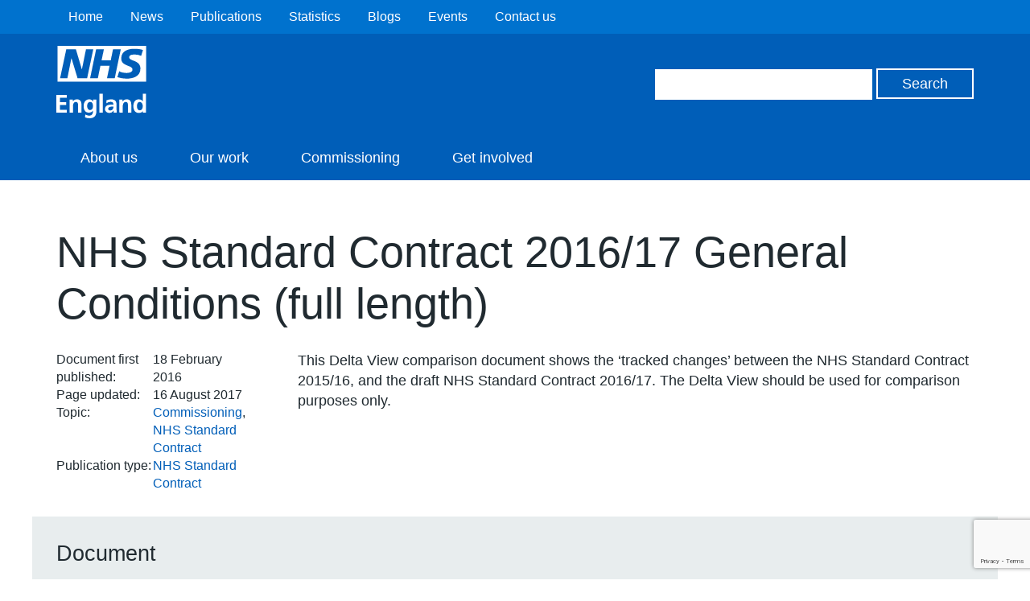

--- FILE ---
content_type: text/html; charset=utf-8
request_url: https://www.google.com/recaptcha/api2/anchor?ar=1&k=6Ld9JegkAAAAAEzna4HCHXBNyzb5k82ivMDZLstF&co=aHR0cHM6Ly93d3cuZW5nbGFuZC5uaHMudWs6NDQz&hl=en&v=PoyoqOPhxBO7pBk68S4YbpHZ&size=invisible&anchor-ms=20000&execute-ms=30000&cb=jm265d8bsovh
body_size: 48656
content:
<!DOCTYPE HTML><html dir="ltr" lang="en"><head><meta http-equiv="Content-Type" content="text/html; charset=UTF-8">
<meta http-equiv="X-UA-Compatible" content="IE=edge">
<title>reCAPTCHA</title>
<style type="text/css">
/* cyrillic-ext */
@font-face {
  font-family: 'Roboto';
  font-style: normal;
  font-weight: 400;
  font-stretch: 100%;
  src: url(//fonts.gstatic.com/s/roboto/v48/KFO7CnqEu92Fr1ME7kSn66aGLdTylUAMa3GUBHMdazTgWw.woff2) format('woff2');
  unicode-range: U+0460-052F, U+1C80-1C8A, U+20B4, U+2DE0-2DFF, U+A640-A69F, U+FE2E-FE2F;
}
/* cyrillic */
@font-face {
  font-family: 'Roboto';
  font-style: normal;
  font-weight: 400;
  font-stretch: 100%;
  src: url(//fonts.gstatic.com/s/roboto/v48/KFO7CnqEu92Fr1ME7kSn66aGLdTylUAMa3iUBHMdazTgWw.woff2) format('woff2');
  unicode-range: U+0301, U+0400-045F, U+0490-0491, U+04B0-04B1, U+2116;
}
/* greek-ext */
@font-face {
  font-family: 'Roboto';
  font-style: normal;
  font-weight: 400;
  font-stretch: 100%;
  src: url(//fonts.gstatic.com/s/roboto/v48/KFO7CnqEu92Fr1ME7kSn66aGLdTylUAMa3CUBHMdazTgWw.woff2) format('woff2');
  unicode-range: U+1F00-1FFF;
}
/* greek */
@font-face {
  font-family: 'Roboto';
  font-style: normal;
  font-weight: 400;
  font-stretch: 100%;
  src: url(//fonts.gstatic.com/s/roboto/v48/KFO7CnqEu92Fr1ME7kSn66aGLdTylUAMa3-UBHMdazTgWw.woff2) format('woff2');
  unicode-range: U+0370-0377, U+037A-037F, U+0384-038A, U+038C, U+038E-03A1, U+03A3-03FF;
}
/* math */
@font-face {
  font-family: 'Roboto';
  font-style: normal;
  font-weight: 400;
  font-stretch: 100%;
  src: url(//fonts.gstatic.com/s/roboto/v48/KFO7CnqEu92Fr1ME7kSn66aGLdTylUAMawCUBHMdazTgWw.woff2) format('woff2');
  unicode-range: U+0302-0303, U+0305, U+0307-0308, U+0310, U+0312, U+0315, U+031A, U+0326-0327, U+032C, U+032F-0330, U+0332-0333, U+0338, U+033A, U+0346, U+034D, U+0391-03A1, U+03A3-03A9, U+03B1-03C9, U+03D1, U+03D5-03D6, U+03F0-03F1, U+03F4-03F5, U+2016-2017, U+2034-2038, U+203C, U+2040, U+2043, U+2047, U+2050, U+2057, U+205F, U+2070-2071, U+2074-208E, U+2090-209C, U+20D0-20DC, U+20E1, U+20E5-20EF, U+2100-2112, U+2114-2115, U+2117-2121, U+2123-214F, U+2190, U+2192, U+2194-21AE, U+21B0-21E5, U+21F1-21F2, U+21F4-2211, U+2213-2214, U+2216-22FF, U+2308-230B, U+2310, U+2319, U+231C-2321, U+2336-237A, U+237C, U+2395, U+239B-23B7, U+23D0, U+23DC-23E1, U+2474-2475, U+25AF, U+25B3, U+25B7, U+25BD, U+25C1, U+25CA, U+25CC, U+25FB, U+266D-266F, U+27C0-27FF, U+2900-2AFF, U+2B0E-2B11, U+2B30-2B4C, U+2BFE, U+3030, U+FF5B, U+FF5D, U+1D400-1D7FF, U+1EE00-1EEFF;
}
/* symbols */
@font-face {
  font-family: 'Roboto';
  font-style: normal;
  font-weight: 400;
  font-stretch: 100%;
  src: url(//fonts.gstatic.com/s/roboto/v48/KFO7CnqEu92Fr1ME7kSn66aGLdTylUAMaxKUBHMdazTgWw.woff2) format('woff2');
  unicode-range: U+0001-000C, U+000E-001F, U+007F-009F, U+20DD-20E0, U+20E2-20E4, U+2150-218F, U+2190, U+2192, U+2194-2199, U+21AF, U+21E6-21F0, U+21F3, U+2218-2219, U+2299, U+22C4-22C6, U+2300-243F, U+2440-244A, U+2460-24FF, U+25A0-27BF, U+2800-28FF, U+2921-2922, U+2981, U+29BF, U+29EB, U+2B00-2BFF, U+4DC0-4DFF, U+FFF9-FFFB, U+10140-1018E, U+10190-1019C, U+101A0, U+101D0-101FD, U+102E0-102FB, U+10E60-10E7E, U+1D2C0-1D2D3, U+1D2E0-1D37F, U+1F000-1F0FF, U+1F100-1F1AD, U+1F1E6-1F1FF, U+1F30D-1F30F, U+1F315, U+1F31C, U+1F31E, U+1F320-1F32C, U+1F336, U+1F378, U+1F37D, U+1F382, U+1F393-1F39F, U+1F3A7-1F3A8, U+1F3AC-1F3AF, U+1F3C2, U+1F3C4-1F3C6, U+1F3CA-1F3CE, U+1F3D4-1F3E0, U+1F3ED, U+1F3F1-1F3F3, U+1F3F5-1F3F7, U+1F408, U+1F415, U+1F41F, U+1F426, U+1F43F, U+1F441-1F442, U+1F444, U+1F446-1F449, U+1F44C-1F44E, U+1F453, U+1F46A, U+1F47D, U+1F4A3, U+1F4B0, U+1F4B3, U+1F4B9, U+1F4BB, U+1F4BF, U+1F4C8-1F4CB, U+1F4D6, U+1F4DA, U+1F4DF, U+1F4E3-1F4E6, U+1F4EA-1F4ED, U+1F4F7, U+1F4F9-1F4FB, U+1F4FD-1F4FE, U+1F503, U+1F507-1F50B, U+1F50D, U+1F512-1F513, U+1F53E-1F54A, U+1F54F-1F5FA, U+1F610, U+1F650-1F67F, U+1F687, U+1F68D, U+1F691, U+1F694, U+1F698, U+1F6AD, U+1F6B2, U+1F6B9-1F6BA, U+1F6BC, U+1F6C6-1F6CF, U+1F6D3-1F6D7, U+1F6E0-1F6EA, U+1F6F0-1F6F3, U+1F6F7-1F6FC, U+1F700-1F7FF, U+1F800-1F80B, U+1F810-1F847, U+1F850-1F859, U+1F860-1F887, U+1F890-1F8AD, U+1F8B0-1F8BB, U+1F8C0-1F8C1, U+1F900-1F90B, U+1F93B, U+1F946, U+1F984, U+1F996, U+1F9E9, U+1FA00-1FA6F, U+1FA70-1FA7C, U+1FA80-1FA89, U+1FA8F-1FAC6, U+1FACE-1FADC, U+1FADF-1FAE9, U+1FAF0-1FAF8, U+1FB00-1FBFF;
}
/* vietnamese */
@font-face {
  font-family: 'Roboto';
  font-style: normal;
  font-weight: 400;
  font-stretch: 100%;
  src: url(//fonts.gstatic.com/s/roboto/v48/KFO7CnqEu92Fr1ME7kSn66aGLdTylUAMa3OUBHMdazTgWw.woff2) format('woff2');
  unicode-range: U+0102-0103, U+0110-0111, U+0128-0129, U+0168-0169, U+01A0-01A1, U+01AF-01B0, U+0300-0301, U+0303-0304, U+0308-0309, U+0323, U+0329, U+1EA0-1EF9, U+20AB;
}
/* latin-ext */
@font-face {
  font-family: 'Roboto';
  font-style: normal;
  font-weight: 400;
  font-stretch: 100%;
  src: url(//fonts.gstatic.com/s/roboto/v48/KFO7CnqEu92Fr1ME7kSn66aGLdTylUAMa3KUBHMdazTgWw.woff2) format('woff2');
  unicode-range: U+0100-02BA, U+02BD-02C5, U+02C7-02CC, U+02CE-02D7, U+02DD-02FF, U+0304, U+0308, U+0329, U+1D00-1DBF, U+1E00-1E9F, U+1EF2-1EFF, U+2020, U+20A0-20AB, U+20AD-20C0, U+2113, U+2C60-2C7F, U+A720-A7FF;
}
/* latin */
@font-face {
  font-family: 'Roboto';
  font-style: normal;
  font-weight: 400;
  font-stretch: 100%;
  src: url(//fonts.gstatic.com/s/roboto/v48/KFO7CnqEu92Fr1ME7kSn66aGLdTylUAMa3yUBHMdazQ.woff2) format('woff2');
  unicode-range: U+0000-00FF, U+0131, U+0152-0153, U+02BB-02BC, U+02C6, U+02DA, U+02DC, U+0304, U+0308, U+0329, U+2000-206F, U+20AC, U+2122, U+2191, U+2193, U+2212, U+2215, U+FEFF, U+FFFD;
}
/* cyrillic-ext */
@font-face {
  font-family: 'Roboto';
  font-style: normal;
  font-weight: 500;
  font-stretch: 100%;
  src: url(//fonts.gstatic.com/s/roboto/v48/KFO7CnqEu92Fr1ME7kSn66aGLdTylUAMa3GUBHMdazTgWw.woff2) format('woff2');
  unicode-range: U+0460-052F, U+1C80-1C8A, U+20B4, U+2DE0-2DFF, U+A640-A69F, U+FE2E-FE2F;
}
/* cyrillic */
@font-face {
  font-family: 'Roboto';
  font-style: normal;
  font-weight: 500;
  font-stretch: 100%;
  src: url(//fonts.gstatic.com/s/roboto/v48/KFO7CnqEu92Fr1ME7kSn66aGLdTylUAMa3iUBHMdazTgWw.woff2) format('woff2');
  unicode-range: U+0301, U+0400-045F, U+0490-0491, U+04B0-04B1, U+2116;
}
/* greek-ext */
@font-face {
  font-family: 'Roboto';
  font-style: normal;
  font-weight: 500;
  font-stretch: 100%;
  src: url(//fonts.gstatic.com/s/roboto/v48/KFO7CnqEu92Fr1ME7kSn66aGLdTylUAMa3CUBHMdazTgWw.woff2) format('woff2');
  unicode-range: U+1F00-1FFF;
}
/* greek */
@font-face {
  font-family: 'Roboto';
  font-style: normal;
  font-weight: 500;
  font-stretch: 100%;
  src: url(//fonts.gstatic.com/s/roboto/v48/KFO7CnqEu92Fr1ME7kSn66aGLdTylUAMa3-UBHMdazTgWw.woff2) format('woff2');
  unicode-range: U+0370-0377, U+037A-037F, U+0384-038A, U+038C, U+038E-03A1, U+03A3-03FF;
}
/* math */
@font-face {
  font-family: 'Roboto';
  font-style: normal;
  font-weight: 500;
  font-stretch: 100%;
  src: url(//fonts.gstatic.com/s/roboto/v48/KFO7CnqEu92Fr1ME7kSn66aGLdTylUAMawCUBHMdazTgWw.woff2) format('woff2');
  unicode-range: U+0302-0303, U+0305, U+0307-0308, U+0310, U+0312, U+0315, U+031A, U+0326-0327, U+032C, U+032F-0330, U+0332-0333, U+0338, U+033A, U+0346, U+034D, U+0391-03A1, U+03A3-03A9, U+03B1-03C9, U+03D1, U+03D5-03D6, U+03F0-03F1, U+03F4-03F5, U+2016-2017, U+2034-2038, U+203C, U+2040, U+2043, U+2047, U+2050, U+2057, U+205F, U+2070-2071, U+2074-208E, U+2090-209C, U+20D0-20DC, U+20E1, U+20E5-20EF, U+2100-2112, U+2114-2115, U+2117-2121, U+2123-214F, U+2190, U+2192, U+2194-21AE, U+21B0-21E5, U+21F1-21F2, U+21F4-2211, U+2213-2214, U+2216-22FF, U+2308-230B, U+2310, U+2319, U+231C-2321, U+2336-237A, U+237C, U+2395, U+239B-23B7, U+23D0, U+23DC-23E1, U+2474-2475, U+25AF, U+25B3, U+25B7, U+25BD, U+25C1, U+25CA, U+25CC, U+25FB, U+266D-266F, U+27C0-27FF, U+2900-2AFF, U+2B0E-2B11, U+2B30-2B4C, U+2BFE, U+3030, U+FF5B, U+FF5D, U+1D400-1D7FF, U+1EE00-1EEFF;
}
/* symbols */
@font-face {
  font-family: 'Roboto';
  font-style: normal;
  font-weight: 500;
  font-stretch: 100%;
  src: url(//fonts.gstatic.com/s/roboto/v48/KFO7CnqEu92Fr1ME7kSn66aGLdTylUAMaxKUBHMdazTgWw.woff2) format('woff2');
  unicode-range: U+0001-000C, U+000E-001F, U+007F-009F, U+20DD-20E0, U+20E2-20E4, U+2150-218F, U+2190, U+2192, U+2194-2199, U+21AF, U+21E6-21F0, U+21F3, U+2218-2219, U+2299, U+22C4-22C6, U+2300-243F, U+2440-244A, U+2460-24FF, U+25A0-27BF, U+2800-28FF, U+2921-2922, U+2981, U+29BF, U+29EB, U+2B00-2BFF, U+4DC0-4DFF, U+FFF9-FFFB, U+10140-1018E, U+10190-1019C, U+101A0, U+101D0-101FD, U+102E0-102FB, U+10E60-10E7E, U+1D2C0-1D2D3, U+1D2E0-1D37F, U+1F000-1F0FF, U+1F100-1F1AD, U+1F1E6-1F1FF, U+1F30D-1F30F, U+1F315, U+1F31C, U+1F31E, U+1F320-1F32C, U+1F336, U+1F378, U+1F37D, U+1F382, U+1F393-1F39F, U+1F3A7-1F3A8, U+1F3AC-1F3AF, U+1F3C2, U+1F3C4-1F3C6, U+1F3CA-1F3CE, U+1F3D4-1F3E0, U+1F3ED, U+1F3F1-1F3F3, U+1F3F5-1F3F7, U+1F408, U+1F415, U+1F41F, U+1F426, U+1F43F, U+1F441-1F442, U+1F444, U+1F446-1F449, U+1F44C-1F44E, U+1F453, U+1F46A, U+1F47D, U+1F4A3, U+1F4B0, U+1F4B3, U+1F4B9, U+1F4BB, U+1F4BF, U+1F4C8-1F4CB, U+1F4D6, U+1F4DA, U+1F4DF, U+1F4E3-1F4E6, U+1F4EA-1F4ED, U+1F4F7, U+1F4F9-1F4FB, U+1F4FD-1F4FE, U+1F503, U+1F507-1F50B, U+1F50D, U+1F512-1F513, U+1F53E-1F54A, U+1F54F-1F5FA, U+1F610, U+1F650-1F67F, U+1F687, U+1F68D, U+1F691, U+1F694, U+1F698, U+1F6AD, U+1F6B2, U+1F6B9-1F6BA, U+1F6BC, U+1F6C6-1F6CF, U+1F6D3-1F6D7, U+1F6E0-1F6EA, U+1F6F0-1F6F3, U+1F6F7-1F6FC, U+1F700-1F7FF, U+1F800-1F80B, U+1F810-1F847, U+1F850-1F859, U+1F860-1F887, U+1F890-1F8AD, U+1F8B0-1F8BB, U+1F8C0-1F8C1, U+1F900-1F90B, U+1F93B, U+1F946, U+1F984, U+1F996, U+1F9E9, U+1FA00-1FA6F, U+1FA70-1FA7C, U+1FA80-1FA89, U+1FA8F-1FAC6, U+1FACE-1FADC, U+1FADF-1FAE9, U+1FAF0-1FAF8, U+1FB00-1FBFF;
}
/* vietnamese */
@font-face {
  font-family: 'Roboto';
  font-style: normal;
  font-weight: 500;
  font-stretch: 100%;
  src: url(//fonts.gstatic.com/s/roboto/v48/KFO7CnqEu92Fr1ME7kSn66aGLdTylUAMa3OUBHMdazTgWw.woff2) format('woff2');
  unicode-range: U+0102-0103, U+0110-0111, U+0128-0129, U+0168-0169, U+01A0-01A1, U+01AF-01B0, U+0300-0301, U+0303-0304, U+0308-0309, U+0323, U+0329, U+1EA0-1EF9, U+20AB;
}
/* latin-ext */
@font-face {
  font-family: 'Roboto';
  font-style: normal;
  font-weight: 500;
  font-stretch: 100%;
  src: url(//fonts.gstatic.com/s/roboto/v48/KFO7CnqEu92Fr1ME7kSn66aGLdTylUAMa3KUBHMdazTgWw.woff2) format('woff2');
  unicode-range: U+0100-02BA, U+02BD-02C5, U+02C7-02CC, U+02CE-02D7, U+02DD-02FF, U+0304, U+0308, U+0329, U+1D00-1DBF, U+1E00-1E9F, U+1EF2-1EFF, U+2020, U+20A0-20AB, U+20AD-20C0, U+2113, U+2C60-2C7F, U+A720-A7FF;
}
/* latin */
@font-face {
  font-family: 'Roboto';
  font-style: normal;
  font-weight: 500;
  font-stretch: 100%;
  src: url(//fonts.gstatic.com/s/roboto/v48/KFO7CnqEu92Fr1ME7kSn66aGLdTylUAMa3yUBHMdazQ.woff2) format('woff2');
  unicode-range: U+0000-00FF, U+0131, U+0152-0153, U+02BB-02BC, U+02C6, U+02DA, U+02DC, U+0304, U+0308, U+0329, U+2000-206F, U+20AC, U+2122, U+2191, U+2193, U+2212, U+2215, U+FEFF, U+FFFD;
}
/* cyrillic-ext */
@font-face {
  font-family: 'Roboto';
  font-style: normal;
  font-weight: 900;
  font-stretch: 100%;
  src: url(//fonts.gstatic.com/s/roboto/v48/KFO7CnqEu92Fr1ME7kSn66aGLdTylUAMa3GUBHMdazTgWw.woff2) format('woff2');
  unicode-range: U+0460-052F, U+1C80-1C8A, U+20B4, U+2DE0-2DFF, U+A640-A69F, U+FE2E-FE2F;
}
/* cyrillic */
@font-face {
  font-family: 'Roboto';
  font-style: normal;
  font-weight: 900;
  font-stretch: 100%;
  src: url(//fonts.gstatic.com/s/roboto/v48/KFO7CnqEu92Fr1ME7kSn66aGLdTylUAMa3iUBHMdazTgWw.woff2) format('woff2');
  unicode-range: U+0301, U+0400-045F, U+0490-0491, U+04B0-04B1, U+2116;
}
/* greek-ext */
@font-face {
  font-family: 'Roboto';
  font-style: normal;
  font-weight: 900;
  font-stretch: 100%;
  src: url(//fonts.gstatic.com/s/roboto/v48/KFO7CnqEu92Fr1ME7kSn66aGLdTylUAMa3CUBHMdazTgWw.woff2) format('woff2');
  unicode-range: U+1F00-1FFF;
}
/* greek */
@font-face {
  font-family: 'Roboto';
  font-style: normal;
  font-weight: 900;
  font-stretch: 100%;
  src: url(//fonts.gstatic.com/s/roboto/v48/KFO7CnqEu92Fr1ME7kSn66aGLdTylUAMa3-UBHMdazTgWw.woff2) format('woff2');
  unicode-range: U+0370-0377, U+037A-037F, U+0384-038A, U+038C, U+038E-03A1, U+03A3-03FF;
}
/* math */
@font-face {
  font-family: 'Roboto';
  font-style: normal;
  font-weight: 900;
  font-stretch: 100%;
  src: url(//fonts.gstatic.com/s/roboto/v48/KFO7CnqEu92Fr1ME7kSn66aGLdTylUAMawCUBHMdazTgWw.woff2) format('woff2');
  unicode-range: U+0302-0303, U+0305, U+0307-0308, U+0310, U+0312, U+0315, U+031A, U+0326-0327, U+032C, U+032F-0330, U+0332-0333, U+0338, U+033A, U+0346, U+034D, U+0391-03A1, U+03A3-03A9, U+03B1-03C9, U+03D1, U+03D5-03D6, U+03F0-03F1, U+03F4-03F5, U+2016-2017, U+2034-2038, U+203C, U+2040, U+2043, U+2047, U+2050, U+2057, U+205F, U+2070-2071, U+2074-208E, U+2090-209C, U+20D0-20DC, U+20E1, U+20E5-20EF, U+2100-2112, U+2114-2115, U+2117-2121, U+2123-214F, U+2190, U+2192, U+2194-21AE, U+21B0-21E5, U+21F1-21F2, U+21F4-2211, U+2213-2214, U+2216-22FF, U+2308-230B, U+2310, U+2319, U+231C-2321, U+2336-237A, U+237C, U+2395, U+239B-23B7, U+23D0, U+23DC-23E1, U+2474-2475, U+25AF, U+25B3, U+25B7, U+25BD, U+25C1, U+25CA, U+25CC, U+25FB, U+266D-266F, U+27C0-27FF, U+2900-2AFF, U+2B0E-2B11, U+2B30-2B4C, U+2BFE, U+3030, U+FF5B, U+FF5D, U+1D400-1D7FF, U+1EE00-1EEFF;
}
/* symbols */
@font-face {
  font-family: 'Roboto';
  font-style: normal;
  font-weight: 900;
  font-stretch: 100%;
  src: url(//fonts.gstatic.com/s/roboto/v48/KFO7CnqEu92Fr1ME7kSn66aGLdTylUAMaxKUBHMdazTgWw.woff2) format('woff2');
  unicode-range: U+0001-000C, U+000E-001F, U+007F-009F, U+20DD-20E0, U+20E2-20E4, U+2150-218F, U+2190, U+2192, U+2194-2199, U+21AF, U+21E6-21F0, U+21F3, U+2218-2219, U+2299, U+22C4-22C6, U+2300-243F, U+2440-244A, U+2460-24FF, U+25A0-27BF, U+2800-28FF, U+2921-2922, U+2981, U+29BF, U+29EB, U+2B00-2BFF, U+4DC0-4DFF, U+FFF9-FFFB, U+10140-1018E, U+10190-1019C, U+101A0, U+101D0-101FD, U+102E0-102FB, U+10E60-10E7E, U+1D2C0-1D2D3, U+1D2E0-1D37F, U+1F000-1F0FF, U+1F100-1F1AD, U+1F1E6-1F1FF, U+1F30D-1F30F, U+1F315, U+1F31C, U+1F31E, U+1F320-1F32C, U+1F336, U+1F378, U+1F37D, U+1F382, U+1F393-1F39F, U+1F3A7-1F3A8, U+1F3AC-1F3AF, U+1F3C2, U+1F3C4-1F3C6, U+1F3CA-1F3CE, U+1F3D4-1F3E0, U+1F3ED, U+1F3F1-1F3F3, U+1F3F5-1F3F7, U+1F408, U+1F415, U+1F41F, U+1F426, U+1F43F, U+1F441-1F442, U+1F444, U+1F446-1F449, U+1F44C-1F44E, U+1F453, U+1F46A, U+1F47D, U+1F4A3, U+1F4B0, U+1F4B3, U+1F4B9, U+1F4BB, U+1F4BF, U+1F4C8-1F4CB, U+1F4D6, U+1F4DA, U+1F4DF, U+1F4E3-1F4E6, U+1F4EA-1F4ED, U+1F4F7, U+1F4F9-1F4FB, U+1F4FD-1F4FE, U+1F503, U+1F507-1F50B, U+1F50D, U+1F512-1F513, U+1F53E-1F54A, U+1F54F-1F5FA, U+1F610, U+1F650-1F67F, U+1F687, U+1F68D, U+1F691, U+1F694, U+1F698, U+1F6AD, U+1F6B2, U+1F6B9-1F6BA, U+1F6BC, U+1F6C6-1F6CF, U+1F6D3-1F6D7, U+1F6E0-1F6EA, U+1F6F0-1F6F3, U+1F6F7-1F6FC, U+1F700-1F7FF, U+1F800-1F80B, U+1F810-1F847, U+1F850-1F859, U+1F860-1F887, U+1F890-1F8AD, U+1F8B0-1F8BB, U+1F8C0-1F8C1, U+1F900-1F90B, U+1F93B, U+1F946, U+1F984, U+1F996, U+1F9E9, U+1FA00-1FA6F, U+1FA70-1FA7C, U+1FA80-1FA89, U+1FA8F-1FAC6, U+1FACE-1FADC, U+1FADF-1FAE9, U+1FAF0-1FAF8, U+1FB00-1FBFF;
}
/* vietnamese */
@font-face {
  font-family: 'Roboto';
  font-style: normal;
  font-weight: 900;
  font-stretch: 100%;
  src: url(//fonts.gstatic.com/s/roboto/v48/KFO7CnqEu92Fr1ME7kSn66aGLdTylUAMa3OUBHMdazTgWw.woff2) format('woff2');
  unicode-range: U+0102-0103, U+0110-0111, U+0128-0129, U+0168-0169, U+01A0-01A1, U+01AF-01B0, U+0300-0301, U+0303-0304, U+0308-0309, U+0323, U+0329, U+1EA0-1EF9, U+20AB;
}
/* latin-ext */
@font-face {
  font-family: 'Roboto';
  font-style: normal;
  font-weight: 900;
  font-stretch: 100%;
  src: url(//fonts.gstatic.com/s/roboto/v48/KFO7CnqEu92Fr1ME7kSn66aGLdTylUAMa3KUBHMdazTgWw.woff2) format('woff2');
  unicode-range: U+0100-02BA, U+02BD-02C5, U+02C7-02CC, U+02CE-02D7, U+02DD-02FF, U+0304, U+0308, U+0329, U+1D00-1DBF, U+1E00-1E9F, U+1EF2-1EFF, U+2020, U+20A0-20AB, U+20AD-20C0, U+2113, U+2C60-2C7F, U+A720-A7FF;
}
/* latin */
@font-face {
  font-family: 'Roboto';
  font-style: normal;
  font-weight: 900;
  font-stretch: 100%;
  src: url(//fonts.gstatic.com/s/roboto/v48/KFO7CnqEu92Fr1ME7kSn66aGLdTylUAMa3yUBHMdazQ.woff2) format('woff2');
  unicode-range: U+0000-00FF, U+0131, U+0152-0153, U+02BB-02BC, U+02C6, U+02DA, U+02DC, U+0304, U+0308, U+0329, U+2000-206F, U+20AC, U+2122, U+2191, U+2193, U+2212, U+2215, U+FEFF, U+FFFD;
}

</style>
<link rel="stylesheet" type="text/css" href="https://www.gstatic.com/recaptcha/releases/PoyoqOPhxBO7pBk68S4YbpHZ/styles__ltr.css">
<script nonce="lNq9qmwTvNCIQrCtAwrD8g" type="text/javascript">window['__recaptcha_api'] = 'https://www.google.com/recaptcha/api2/';</script>
<script type="text/javascript" src="https://www.gstatic.com/recaptcha/releases/PoyoqOPhxBO7pBk68S4YbpHZ/recaptcha__en.js" nonce="lNq9qmwTvNCIQrCtAwrD8g">
      
    </script></head>
<body><div id="rc-anchor-alert" class="rc-anchor-alert"></div>
<input type="hidden" id="recaptcha-token" value="[base64]">
<script type="text/javascript" nonce="lNq9qmwTvNCIQrCtAwrD8g">
      recaptcha.anchor.Main.init("[\x22ainput\x22,[\x22bgdata\x22,\x22\x22,\[base64]/[base64]/bmV3IFpbdF0obVswXSk6Sz09Mj9uZXcgWlt0XShtWzBdLG1bMV0pOks9PTM/bmV3IFpbdF0obVswXSxtWzFdLG1bMl0pOks9PTQ/[base64]/[base64]/[base64]/[base64]/[base64]/[base64]/[base64]/[base64]/[base64]/[base64]/[base64]/[base64]/[base64]/[base64]\\u003d\\u003d\x22,\[base64]\x22,\x22w6HCkmvDgMOpe8K5wqVtwrnDn8Kfwq8dwp/Cn8Kww4JAw5hgwqLDiMOQw7jCjSLDlxjCr8OmfQfCqMKdBMOMwq/ColjDssK8w5JdVMKyw7EZMsOXa8KrwrIGM8KAw4nDv8OuVAjCpm/DsWgywrUAaH9+JRLDp2PCs8OLBT9Bw6sCwo17w47Dj8Kkw5k7LMKYw7pXwpAHwrnChzvDu33CicKcw6XDv3bCqsOawp7CgAfChsOjasKSLw7CpCTCkVfDjMOmNFRiwq/DqcO6w6RoSAN+wp3Dq3fDvsK9ZTTCn8OYw7DCtsKqwo/CnsKrwpcWwrvCrErCsj3CrWfDicK+OB7DpsK9CsOLXsOgG1prw4LCnXnDnhMBw6LCnMOmwpVpI8K8LxRLHMK8w5YgwqfClsObHMKXcRt7wr/Du13Dmko4DAPDjMOIwrRhw4Bcwr3CgmnCucOUYcOSwq4BJsOnDMKZw4TDpWEaOsODQ3vCtBHDpQweXMOiw43Don8iUcKkwr9ACsO2XBjCg8KQIsKnacOOCyjCq8OpC8OsEUcQaGDDtsKML8KpwpNpA1N4w5UNfMK3w7/DpcOiDMKdwqZmaU/DonXCo0tdJcK0McOdw7vDrjvDpsKqK8OACEnCrcODCXkueDDCty/CisOgw43DqTbDl09bw4x6dQg9AmBSacK7wonDqg/CggrDjsOGw6c+wpBvwp48ZcK7YcOjw59/DRkTfF7DsVQFbsOlwrZDwr/Cl8O3SsKdwqHCmcORwoPCrMOlPsKJwohqTMOJwojCpMOwwrDDlMO3w6s2OcKQbsOEw6rDocKPw5lywqjDgMO7Zy48Exdiw7Z/[base64]/ChMKqHgvCgkHDq8ORK1TCvMK+WQ3CusOiSnoWw5/CkGrDocOeXsKcXx/ChMKJw7/DvsK8wrjDpFQ5WWZSe8KsCFluwpF9csOkwqd/J3pPw5vCqSYlOTBQw7LDnsO/[base64]/Cv8Kpa30Mw5oYwo18Q8KldhwcXMOkTcOvw4LCiwNkwoNgwr3Dj14mw5sKw4vDmsKeRsKnw7LDrAZMw5IWHBgcw4fDn8Kkw6/DsMKVdUfDpHnCuMKpSgYaFnnDpcKyLMOCYUNPGwk0GCPDjsOlLks5JGxawo3DigDCv8Kuw7pNw5zCj3Agw6wewqtKdVvDg8OEPcOSwo/ClsK+R8OiAMOIbj5oEwZJK2t0wp7CtkzCoQYTBCTDksKYFX3DnsK8ZEbCoCMEEcKKSxXDrMKhwp/Dm1w6aMKSS8ODwqFKwobDsMOIfhIWwoDCkcOUw7YzdC3CucK/w5BcwpvCiMOUD8O4XAxgwpDCjcKDw4RWwqDCs23CigwDfcKDwpE/AHk+TsOdcsOowqXDrMKbw63CucK7w4VrwpjDusKmEsOPF8OtYjDCgcODwo0bwrMlwoEeTFnCtWjChRJACcO0IUDCl8KhAcKhbE7ChsOdHsOvckvDoMO7fB3Dsh7DhsObJsKEDAfCi8KzTFU8SGtxcMOAFCQUwrQWQsKvw7htw5zCsFU/wpTCiMKuw7DDpMKAJcKQRiAnJRsoQRfDkMOXDW1uIMKQWmPChsK8w5LDs1Y4w4HCjMOUbXVfwoMQNcKxdMKbQhDCisKawqNuB0bDhcKVFsK/w5YNwqDDlA/Dph7DlgZJw4Y+wr3DiMOQw4oUalnDvsOHwq/[base64]/w4R6B35mB8OZZ8O4IA/CmD3CqzVowp/Ck0fDrSrCmU54w6NTRw40JMKXacKGNBtIJhR9EsOJwqXDvw3DosOxw4jDrUjCocKcwocSKlzCmsKWIcKHUERTw7lywq3CmsKswrPCgMKbw5Vof8Oqw5dKccOLH1JJeUbCkVnCsiPDkcK9wqzCg8Kvwq/CoCV4HsOYay/Dn8KEwpN5HWjDr2bDkXbDkMKvwqDDs8Odw75HNGHCjx3CjmpcIcKFwozDuS3Ci0bCv096NMOWwpgWKTg4OcKewokyw43CisO2w7dbwpTDpj0wwojCsjLClsKLwo56SG3CmgHDplbCsTDDpcOQwqN9wpPCpkdRM8KRVgPDozV9MRXCmxXDl8OSwr/[base64]/DlcKvASHChcKuRMOVYsKoTcK8IAfDrcOAwpAZwqLChStLOiPCh8Kmw7s1X8KzTk7CgTLDjXE+wrF9TyJvwrUrJcOqRXXClwXCjMOOw49fwqM7w4LCnX/DnsKUwptMw7VJwrJIwo8MaBzCn8KvwpwjJcKvYcOjw5pRZEcrLyRdXMKEw4cbwpjDn2o1w6TDhnwmIcOhJ8KGLcKJJcK+wrFUNcOgwpkHwo3DkHkYwqooTsKGwo5oCQF2wpoXP2jDhUhZw4R/LsOnw6vCq8KCLWxWwohVDgLCp1HDk8OXw4EGwowCw5LConzCusOSwofDi8KhZT0nw5LCpmLCkcOJRDTDr8O+EMKXwr3CoBTCkMOzCcOcJ0/CiWwKwo/DocKNHcOswr/DqcOHw4XDpk4Sw4TDkxctwpdowqxgwpTCq8OTFkTCtQt9UQVQVgBOM8O+wo4sBcOPw5lnw6fDmcKGHMONwpBBHzsMw4dCOh8Tw4c2LsOfAQk1wo3DncKuwpUDVsOwVcKkw5fCmsOfwqJ/wq7DkMKVAcK4wq7DrGbCmhkiD8OZbzrCvGLDil8FXG7ClsK6woc8w7RcdMOwbyHDmMOdw4HDscK/c1rDusKKwrB2wokvJ3toRMO4aS4+wozCmcOsExcQRyN+LcOEF8OuWgDDty8bQsKUAMOJVHoRw6TDhMK/YcOsw4BFfG3DpmMgXErDusONw6/DoyLChT7DvEHCqMKiPjtNesKBYAppw4o5wr7CmsOcJcKRFsKYO3FYwq/Dvn8yDsOJw6nCosKYO8Kyw63Dr8OZS11fO8KcOsO3wrLDrHjCn8OyVHfCocK5QwnDisKYTAoQwotNw7suwoHCsmPDj8O/wpUcI8OMG8OxMMKXBsORGMOBXsKXIsKewoBHwoQYwqA+wo9Ja8OPcVvCuMKxaSZmRB4oXsOeY8KoQcO1wp9WYEHChnPCqHPDqcO/wp9QHxbCtsKLwpLCpMOGwr/DrMOJw6dTdcKxHE0owrnCl8OuRzDDtHFIb8KOAVbDosKdwqpBEcOhwo15w4XDvMOdDhJ3w6jCj8Kgfmpvw47DhirDu0/DicO/JsO1MQNMw4XCoQLDqCXDjhhgw61fGMKFwrHCnj94wrN4wq52QsO4wqQ1QgHDhhzCiMK+w49FccKVw69PwrZWwoU9wqpxwqclwpzCo8K5FgTCjGBmwqsvwr/Do3fDq35Ew7pawphzw4kEwqDCpXoGScKRBsOCw4XCiMK3w7NnwqrCpsOOwo3CryQawr9zwrzDtg7DvizDv3bCpyPClMOCw43CgsOYVSYaw6xhwoLCnm7ClMO4w6PDlERaflTDusKiG2tcK8OffRhMwpXDvmXCkcKFS3rCr8O7G8OEw5HCmsOpw7/[base64]/DszRCGsKTwobCs8OHwqPDqcKUI8ObwrvDl3M/JhjCswvDpwdlLcKIw5bDtxnDtVosDcK6wq1Ow6BgZgzDswkNc8OHwpvCgsOhw5xnL8KfGsKDw4R6wp0DwpbDjMKGw44iQ1HCtMO8wpQOwq0DNMO8YsKww5DDpVI6bcOCIsKVw7HDhcOXcyBgw73DuiLDuifCvVdnPGsdDVzDr8O/[base64]/w7HDvAPCgsOHSyTDpCAywpnClsKNwq9Zw79COcKsOjIqN2BsesK1OMKmw65objnCkcOsVknCm8O+wo7Dv8Kaw7IZT8KldMKzDsOwT3s6w5cYKS/CsMKZw6cMw4YQQg5UwqvDjxXDhcO2w6J7wrJ7bsKdFMKZwrgcw5omwpfDtD7Dv8KeMw9IwrXDlQ3Dg07DlVHDkHDDpArCocOBw69GMsOrcGFHC8OXVsKQOhtAKijCpgHDhcOQw5LCnSx0wo5rbHoYwpUNwrAOw7jCjH3Cl1Vfw6wBWzHCqsKXw5/DgcO7N1oHR8K+NEIMwrFGacKhWcOQWMKEwrJjw4rDu8KCw5tBw4NoX8KEw6bCmn7DojRLw6DDgcOEDcKqwqtALVDCgj3CtcKREMOaOcK/[base64]/DpUEuecK+FXRLGMODT2vCjC3CqMOhd1PDjRQ5w6x1WisTw6/DshXCrnBnCEAqw5rDvREfwpdSwoF9w7ZMBcKSw6TDtivDqsONwoLDtMK2w5hiGMO1wo8Vw78owrojc8OsI8Oww7nCh8Kyw7DCmm3Co8O/w7jDlsK9w7kAImYLwqzCqWHDo8K6UVxTTMOoTiFww4XDiMOew5TDsAxAwrgWw6Vzw5zDgMKCAWgBw6/DisOUd8OXw5RMCDXCp8OJMgIaw4pSH8KrwqHDrzvCiA/CtcOMAwnDhMO8w67CvsOed3XCjcOkw4YdamDCicKiwrJ+wpnCjRNTQn3CjiTCpsKIfQjCscOZHhtVZMOGFMKHI8OJwq4Gw7TCkg95P8OWBsOzAsKfEMOmWAjCoUrCuUDDhMKoLsOeJcOvwqdDbMOdKMKqwroHw58+O24GZsOkdy/Dl8KxwrrDu8KYw6/CusOxIMKdbMOJVcKROcOKw5NZwpLCjSPCu2lxPy/Cr8KVUU7DqDAMV2LDjUwowooQAsKqflXDpwR5wqIjwrTCnkLDqsOxw4Ulw78Jwo5eYSTDtcKVwrMcWxtbwrjCrGvCvcOHJMK2WsOnwoHDkwhAKFBsWm7Cm17DvQnDsQ3DnmwpfSoGdcOXCQzDnHvCim7Du8Kew7zDpMO5D8K6wr8RY8O/NsOAwpvCn2jCjzFkD8Kbwqc8PWFDYGELM8O/GDfDjMOlw5lkw5IMwrYcIAHDtnjCh8K8w4LDqkFPw4fDiVpnw7/CjBzDjQl9OWbDscOTw7XCkcO+wohGw53Dry/[base64]/w5TCkMOnwolBw4rCucODw5TDoMOyF3Bfw4NMGcOjw53DtFbDusO2w4ICwoUjOcO4DcOcRGHDpsKVwr/Dr1NxTXsyw6UQeMKzw7bCtsKhJ3F1w6cTKsOEYBjDqcKWwql+PsOEQVjDqsK0JMKCbnVzVMKuPQMCDSsVwpPDp8O8K8OQw5R4TB7CqEXCu8KgDyYWwpk0LMOJLD3Dj8KeUV5jw7DDhcObDmxyKcKbwr1UOyt/A8KiRlTCpBHDtAhhV2TDpyYuw6xjwqA1BBsKV3fClMOkwqdrMcOjKipUK8K/U2Rcw6Yhw4HDi3Z1WHHCiiXDvMKEeMKGwoPCrmZMasOFwohoW8OYMAnDtCsKGGBVFE/[base64]/CpsODwqPDikR+w7nCiMO+wr7ClMO6U8KLLH9rOcKdwr1oGT7ClHHCsWbCrsOsBXhlwpwXZUJhY8Kcw5bDrMOIMBPCoSQAGzkqC0nDo34wAwPDsGfDlhVIHV7CrMO9wqPDqcK2wrjChW1Iw7HCpcKdwrs/[base64]/[base64]/bMOMwobCghF1wpsVShJWwqPCh2rDtMKUVMO0w6XDsCYJaSPDhh1MbVPDu2Nzw78+T8OdwqxlQsKDwpUJwpM+G8O+I8KHw6DDssKBw4RQfS7DpgLCjmc+c2QXw7hPwpTCo8KTw5czS8O2wpDCqynDmGrDkF/DhcOqw5wkwonCmcOkScOAQcKvwpwdwqoWMB7DjsO4wrjCi8KKSGvDpsKmwrzDtTYOwrMqw7Ukw71aKHMNw6/[base64]/EcO7wqLDuz8Hw5FIwqU/wohfR8OnwotUwr0Rw5Fjw6TCq8OpwoYFJlPDmcOMw4JSb8O1w4Ahw7h+w67CnFTDmHlfwq/CkMOJw6prwqgtIcOFGsKjw6HCl1XCiVTDsijDmsKcQcKsN8K9BcO1KcKGw6oIw6fCt8KBwrXCuMOawo/CrcOLUHh2w4RhKsOYOBvDoMK+YlHDsUI8TcK5E8OBVcKkw4Fgw7MKw4UDw6VlAH0HfSnCh0sqwoXDqcKGdDLDmSTDvcOHwo5Kwp/DmEnDncO2P8KhbTEnBcOJS8KVF2TDtDnCtUp6OMKlw5rDqcOTwo/DqyPCq8OIwpTCuhvCrzhSwqMyw5Y4w75xwqvDhcO7w5HDjcKVw45+bh5zCXLCnsKxwpoHb8KaEXoIw6Eiw4/Dm8Kow4o+w4VBwqvCpsKgw4PCncOzw605KH/[base64]/w5zDphbCgcKNwqHDgsKqY8OgwqVIwoTCs8OvwqZuwqPCo8KyacOew6sPWcOlXA97w73CnsO5wqAqTGTDpETCsQ0ZYwJZw4HCh8OSw5/Cs8KyTMK2w5XDjhA/O8KkwrtGworCnMKMCjrCjMKqw4jCqgUFw4nChGdWw5pqesK/w4QLWcOxVsKpP8KMOcOLw4/DqTTCvcOzSz87FGXDmsO9ZMK0CU0bREQPw4lZwqdvbMKfw5I9aSZyP8ORWsOgw73DvgnDjsOQwrrDqTPDuzPDv8KWAcOww510WsKGf8OuaRTClsO/wp7DukZEwqPDlMKecjzDvMKLwpfCnArDrcKHa3YCw7tJOcKIw5U6w4jDnwnDhz0GSMONwoouYsKhTkTCgCBUw4/ChcOhIsKBwofChk/DscOTCSjDmwXDucOiHcOuDMO+w6vDg8KdI8Kuwo/Cj8K1w4/[base64]/DlV7Cl17CmcOPwokhw5PDqEfChMKKWMOxOXrCjsO3E8KieMOsw75Tw4RWw6xbaz/CjBXCpCLCv8OaNGtjIBzCsEwKwrk/YwfCksOhYB8XKMKUw61hw5fClk/DjsKrw4BZw77DlMOYwrpjDcOZwqMkw4jDqsOwNmLCqCnCgMOQwqg7UgnDlcK+CxbDpsKaVcKTWXp4VMKPw5HDq8KfFnvDrsO0wq8tf2nDpMOBBgvCnMOicF3Cp8OEw5N3woDDonTDuxFZw40SH8Ocwphhw4M5cMOBIBUWfHBnScOyVT0GMsOvw5BTbz/DnB3CmAoGcTkSw7LCl8KOZsK3w4RKG8KMwpMuSjbClHHCvnBbw6xsw7vClBjChMK5w5PDvwLDu2jCuS5Gf8OhKMOlwrksXF/DhsKCCsKawrXDixl3w4HDqsK3bDVfwps9TMKew55Uwo7DpSXDoCjDsHPDn1oGw5FYASHCqHHCncKrw4BPKzHDgsK4SwsMwqXChMKpw7vDtBptQ8KBwox/[base64]/DmsOeBcOOan7DoGQmRnvDkxJafsOkScK6LcODw7rDqcKecBIlW8KndTvDk8K8wpNFelgwT8OpUS9NwqzDkMKnAMKtJ8Khw5vCqcOfE8KyTcOKw6TCrsKiwr8Qw5DDuCo3TV1/UcKtA8KyN2HCkMOsw7ZTXyAWw5XDlsKdacKRc3fDqcO1ME18wqdad8KMLcKewoQWw5g9FMOcw6F3wr8OwqTDncOJDTcFXsOsYDLDvnTCicO0wqh2wrwZwpUAw7DDr8Oaw73CpCXDtiHDrsK5d8OIG09aTmTDhE/DoMKUFWFhbDZ2BGXCsGtKdEosw6DCg8KFJsKLJBYbw4DDp3vDhSTCqMO4wq/CszQkLMOAw6gHcMK5EA3DgnrDsMKEw7ZDwr/CtVLCuMKwGX4Fw7fCm8OuX8OJR8OCwrrCixDChyp3C2fDvcOowrnDtcKnOnDDm8OLwr3Cr2J8enPCrMODKMKjZ0vDtMOVRsOtaFzCjsOhDcKUfSfDlsKnPcO/w70rwrdyw6TCs8OgO8K3w5diw75RcUPCmsO9d8OHwozCq8OEwqtPw6bCo8ODJms5wp3Do8O6wqFfw73DucK1w4kxwr7CtSvCo0o1agJcw5IQwr7Cm3PCsT3Cn3p/bE49PsObH8O7wqPCvDHDqC7CscOmf0QPW8KKZAMUw6QydUF0wqkxworCiMKXw4nCv8ODdQxpw4nCgsOJw5F6BcKNOAzCjMOXw7cbwpQPcSTDgMOWKyRiBizDmgrCty8ew5ghwoQ5fsO4woVnOsOhw5QcNMOxwpUNYH9CLQBawr3CmAA/[base64]/Ci8Orwo3CosO2w4Bkw54mwpnCuMOLw7wLWW/[base64]/[base64]/DvcKrUWLDosOHY8OZwr48wpguUxHChMKuwqLCosOow4XDjsO6wqjCtMO5wobCvMOmVcOQYSDDnW7DkMOgQMO4wr4hVykLPW/DpikWJ2XCgR0Tw6s0TXVVaMKtwpPDpsOiwprCvHPDpFbCkX1ybMKbdsO0wqVvIyXCqk5Yw4pWwp/[base64]/CssK4wo/CkVfCmxRcfsKiZcOMXcKyw7A+wofDhAULTsOmw6vCrHswNcO1w5fDvsOeDsOAw4jCg8OJwoB/aFINwp8WDsK2w6TDux43woXDnmDCmyfDlcKFw6sqb8K2wr9MBRJGwp3CtHdkYFYRQcKpfsOTby/Cl0rCvnkDJxlOw5jCvn9TA8OeAcOnRBnDgVx3NcKOwqkITsOlwrVQccKdwo3Ci0EjUktpNigLGsKSwrbDr8KBQ8K+w71bw53CmhbCsgR0wojCr1TCkMKewoY/wonDsmXCtGpDwqknw7bDmC8tw54LwqfCjXLCjTINKVlbS3l8wo/Cl8KKPcKqfRw5ZMOiworCh8OGw7bDrsOswo01OxHDgSUcw78IScOjwrvDqmTDuMKUw6smw7TCicK7WB/[base64]/[base64]/DlntiwqtnFwfDoQbCkS/CrkjDvsOMRsKRwrR6FSZ3woNKwql7w4djF3rDv8OvYgzCixscC8KMw4fCqDlDeC/Doz/Cp8OIwpF8wq8sC2lOIsKjw4ZTw6tRw6tIWz1LUMOHwrNgw7/DusOvcsOnfQUkf8K0M05rLT/CksOgA8KXQsKwR8Kswr/CjcO0w6lFwqMZw53CoFJtSQRiw4HDmsKMwqRuw5pwS2oEwozDs0vDr8KxeUzCi8Kow6bChCjCuEbDtcKbBMO7XMOebMKjw6JLwqVyOnXCjMORXsOVGQx6VcKFPsKFwrLCrsOzw7FqSFvDm8OgwpltR8KUw4bDu3PDvlM/wo0+w40DworCg0xNw5jCtnDDk8Osf1BIHFoIwqXDpxwqw7BNF38+RnUPwql3w5PDsizDlyjDkAgiw79rwoViw4EIY8KiABrDkHjDm8Ovwph3EhFtwqbCrzgzYsOmaMO5fMO0P1h2LcKxBDpVwqQaw7d+TMKUwpvCjsKcf8OTw4fDll0pG3/Cni/DvsKPKGXDoMOUHCVEJ8Kowq9wPGDDvnzCv3zDp8KsCVvChMOTwr4DLgUGSnbDtwfCi8OdBi9Hw5p5DBDCvsKaw6Zcw606U8KZw7sYwpDDncOCw4INd3xkTQjDusK/CFfCoMOyw7XDoMKzwowHGsO6WF5lITDDo8OVwplxEjnClMOkwpBSSB1kwp0aFF/DowPCpVhAw5vDoWrDoMKBGcKew4g4w4sJBy0ETSB+w6rDtyNMw6XCuATCuQBNfhjCq8OHVFnCvMOJRcKjwp8AwqTDhWl7w4Abw7BYw4zCp8OYcD/CrcKfw6/DgwzDn8OWwovDhcKlRsK8w6bDqiUsAsOJw5N2F2cIwp3DjjvDuS8qNULDjjnClEkaEsOpCBMewr0Pw7l5wp3ChF3DtgrClMOkTHRALcOfXxbDsllTIxcaw5jDpsOUBTxId8KfY8KQw5Jkw6jDlMKcw5hUJDFIBgl6M8OQNsKDV8O/LyfDvWLDiXzCgVV/[base64]/w4nDuFzCoXHCl8OYV8Ovw70mw5RxdmPDtVjDp1MUeRDCt1fDgMKwITTDq3h0w6PCjcOtw4XDjUk8w4dcCBHCvygdw7LDu8OLDsOQRTo/KR/CoynCk8OMwqfDksOhwpLDksOpwqFCw6vChMOOVD4GwrJAwqzCoGnDiMO/wpVndsOlwqsUCsKrw7Vzw6ASOEDDmcKODMOMa8OfwqXDm8OLwr80VmImw4rDjmBHCFzCjcOxJT1EwrjDocKgwoY1SsO1Mk1bN8KCH8KtwrvCkcOpGMKrwr7DscO2RcOVO8OgZxJbw7Y6QzsTZcOiI1dTaV/CrcKxw4wmT0ZNOsKyw6bCiQYBDCIFH8Ksw5fDnsOKwo/DqsOzOMOkw5XCmsKTdEDClcO6w5nCm8KswohXfMOBw4TCmkTDiQbCsMOrw5bDnm3DrFoiJUY8wqs4c8OpKMKkwp1Xw6obwoTDlMOGw4QLw7bDnmwDw7MJYMKAPHHDpjdfw6tEw7csFhLDpwgbwpgwccOTwpMtTcO9wowPw70LWsKDQiw/JsKAHMKXckRqw4R9ZD/Dt8OXEsKtw4vCpQDCuEXCqcOAw4jDqFNyLMOAw7zCt8ORQ8KQwqxhwqvDt8OOSMK0e8OLw7DDt8OQPlYhwqd7PsKdKsKtw5LDhsKkSSEse8OXacOiwrxVwq3DusKgecKkMMK2W1vDlMKFw692QsKiYDJvNMKbw4JawrpVK8OBbsKJwp5Fw7NFwofDqMO/BjPDosOzw6oiFxTCg8OPCMKnNg3CoULDscOca1ZgMcKib8OFGjMrf8KLUcONTMK9FMOQDwQ/JlwJZsOkHEIzfT/DoWZww558eR5PT8OVfHvDrG9hwqcqw7FRbH96w4PCm8KlY2BtwrVvw5Vqw6zDhjjDpArDgMKPYkDCu3rCjsOgA8Kiw4IuWMKNGhfDnsODw47DuWDDtXrDi1IQwrzCph/Dq8OJPsOsUT14InbCtMK+wqdnw7VAw6d2w47DtMKLK8KxVsKuwqR8Uyh7U8K8bWo4wqErAE0Lwq1NwrN2YQYdByZtwrvDngTDiWrDqcOhwoI/w7zCih/DmMO6THvDtVl8wrLCuAh2YCjDoBdow6bDn3dhw5TCi8Kuw6XCoFzDvjfDmEkAOkcTw4/[base64]/w7UGb3rCrsOiasKTMMOrZsO2MRTCjRPDsxTDvTMJHWgfd3cgw7JYw47Chw/[base64]/w7XCscKYwqs9wqgGwp/[base64]/CmE7DgsKlLsO4OMKJw7kWMwYOwqBswp7DsMO9wo92w4JMGlEbHTLCpMKKbMKjw7/DqsKXw69IwrRVPMKUBWLDosK6w5zCr8OHwq8ZBMKTVy3Dj8KIwpfDvSpPP8KQKhzDrWPDp8ODJnkNw4tAFsKqwoTCh2FWEHFww4/[base64]/YsKJWHxOw73ClsOwwp9hw7rDqMKAecOFFD19wqFBBH1/[base64]/[base64]/wovCpU4hPiwJM0c/I1XCksORwqsbdnnDp8KPHj3Ch1ZkwoTDqsKkwrzDrcKcRzh8CANaYV9SRE/DvcKYDlMcw5rChCTCqcO9MUgKw7Yzwqx1wqPCg8K2w4hhUVJ1LcO5f3Y+w6kLIMKBZADDrMOxw6ZqwqDDocOBRcK0w7PCi1PCsEdlwpDDvMO1w6fCtlfCgMOfwobDucO/OMK7IcKWdMKBwo/DncOmGcKKw5XCvMO2wo4pHxnCt13DplJHw6ZFNMOawq4nI8OIw6kJYMOEA8O6wpZdw79pWQ3CjcKCRzrDlgfCvwTCqcKALMOCw64Twq/Dn08QPRcLw4hEwrIDbcKqZxXDjBR7WWfDmcKfwr9Nf8KKacK/wrwhQMO5w7NsS2MTwoDCisKdFETDsMOswq7DrMKSXwl7w6lREzJULVzDv2tLZUdWwo7DpU8wZjAPUMOfw7nCrMK0w73DhCdkPHnCpsKqCMKgC8Ovw7XCqhQWw5s7KW3DrWFjwpXCmipFw5PDuTjDrsO6QsKbw7Arw7BpwokSwrx3wqNHw5/Cgm1CHMOgKcOeBg3DhW3CiD5+XH5Ow5g5w6kPwpNtwrlPw5vDt8KiX8Kkw7/CuBJQw74FwpXChTstwqtHwrLCkcOsGjDCuT9PH8O3wpZ6w4sww5nCrn/DncKNw6YjOl5iw5wHw5x7w4oOK3h0wrXDscKcVcOkwrLCqXEzwoM6GhpHw4zClsKlw6tNw6XDuh8Rw5TDlwJhVsOYcMOWw6PCsGxGwrDDgysKHHnCgiY1w7Iww4TDjgtJwpgyMg/[base64]/Dk1wPf8K6YMO/bAQmw7bDv21GwqgbSw0MYSUuTcOcMWF+w6tOw4TCpyd1ciTClGHCh8O/Uwctw5Juw7BMNsOtLxJFw5/[base64]/OQjDl8O5wovDsMOZwqXDqRrDi8Oew6rCjWocMxYPVxhRD8KLGWodLypyLyjCnHfDnEhSw6HDhzcWFcOQw7k/wpTChxXCmg/DjcOzwqc1dn1qWsKLTAjDmMKOCg/DusOzw6liwohzBMOww5xGX8ORZnVmQsOQw4bCqhd3wqjCninDkjDCgVHCnMK+woREw4XDoA3DoHQZw7B9wrTDtcOrwpQOcHHDjcKFdmZzTWIQwrZFF07ClsOedcKeA1huwoI4wr50M8KIS8OMw4DDksKDw6/[base64]/CoMOVVC05dcOUUToMdhrColc0AHPCgFxEXsOSwq0bCGopSG3DusK1EhVnw7/DlBnDnMKbw7MLV3LDjMOWCS3DuzxGSsKxZFcZw47Du2jDosKVw6xaw78dP8OsUn3Ct8KQwrhsXEXDvsKHbDHDpsK5dMOPwqjCqjkmwrfCoGpBw4ktCMOdCk7Cn0XDtBvCt8K/J8OhwrcAe8OvM8OLIsOZMcKqbHHCkB1VeMKPY8KsVCAkwqLDjsOvw4UvEsOmDlDDpsORw4HCi3IxfsOYwotGwoIIw63CtGk4G8KxwqNCNcOIwo0Le29Nw4vDm8KoCcK7wq/[base64]/[base64]/[base64]/DgMO5w43DhAzCpSzDlsKzZSrDkAzDowEgw5PCr8Oqw6JqwrvCk8KMHMKkwqPCicKmwpB1aMKrw4DDhwfChnDDsSLDvR7Dv8O0d8KCwqLDmMONwoHDmcOHw4/DiVXCvcOWAcOualzCscOtLsKlw5hUXEpMAcKjRMKGKFEiTVPCn8KBwpXDvMKpwox1w4pYCi3DmGPCgGvDtcOywp7Ch18Kw7NBfhcMw4XDgh/[base64]/[base64]/DssKJOcKDNsKLw47Dg8K/w79rBMOLKsKzCVrClizDrmglDB3CjsOrw50ncCpZw4bDrTUcSzrClnsDKsOxck5dw7XCpQTCl3sLw4dYwrJ0HR/DnMKNWgopNyUBw7TCuDsswpnCicOiAi/DpcOTwqzDmBbDp0nCqcKmwoLClcKowpYeQ8O7wrTCtxnCmH/CniLCqSJpw4pww6zDv0rDvzo2XsOdecKhw7xqw7Z2SyPDqz1Iwrp4LMKMIwtgw4cpwrhbwpU/w4DDg8OrwpjDjMKAwr86wolyw4TDhcKJcRTCjcO3FsOBwqRLdcKiVTg3w7kEw5nCh8KhLQtnwqB1w7rCm096w6F5HiF7AcKHCivCgcOkwq7DhknCqD9nd08HE8KYY8K8wp3DmzwcSALCuMODMcODXlxFOAV/w5fCtEQlPV8qw6DCuMOvw7dWworDv19aZ0MUw7/DkXcbwqPDnMOMw5FCw40IKGPCjsONKMO4w70fe8KnwpgHMifCu8OrIsOGX8O+IErCkXbDnQzCsGvDp8KBAMOscMOWKFjCpibDplXCksOlwr/CssOAwqMafMOLw4hrDgPDhnPCkEXCjHbDpVYWbwbCksOpw5fDpcOOw4PClUwpUX7ClABNd8KkwqXDs8KDwrvDvwzDmSlcTVY7cVBqUkjDom/[base64]/w4kUwq87wqbDnRjDm8OQSMKEKVfCoHxpd8OYW1VSS8KtwpjDmivCpyI3w49rwoTDnMKowpEIQMK8w7NtwqxNKRkCw4JULHA3w7jDpl/[base64]/GMOWYMKPw77DqMOoOsKxG8KiwoFKHsOJb8O1fMOpPcOoasOzwp/[base64]/wqQDw7J+wp/DmC4Nw4tSwovChsOML8KJwo0NdsOyw6HDmWfCnk1fTQ1lKcOaRWHCqMKPw7dRWwfCmMKYLsOQIjJywo14TnZiCz80wqpIRmc/w4Axw5NFWcOkw5l2dcOawr7DjlhCS8KiwrrCtcOeUMOMbMO7aQ3DnMKjwqoqwp1ywopEacOzw7txw4/CpcK8FMKsMkrCnsOuwpHDgMK+XMOHG8OBwoQVwplFQ0c5wpfDusOQwprClx3DlcOhw7BWwpjDr3LCoDV2PcOtwpLDkDN/DnbDmHoJA8K5AsKZHsKEO3/DljFKwo7CjcO4GkjCknYVZMOuYMK/wo0CU1vDnwhswoHCnjNWwrHCkxU+V8K9EMOCHUTCssO6woTDpiLDlVEwAsO+w7fDmsOrERTCocKQB8Oxw6kkdX7Ch3Aww6zDiWwUw7Vkwq5Uwo/CssK7woHCnTMiw57DuX1UR8KdMVAifcO0WlNhwoxDwrA0FWjDtHfCocKzw4RFw5DCj8KOwo5LwrIsw5BDw6bCv8O8TcK/OiV0TBLCkcOYw6oIwqrDksKAw7YVUARrUks7w6VGcsOZw5YMTsKfUgVxwqrClMO4w7bDjkFhwqYnwpDCpUjDvDFHFsKkw47DvsKNwq5vHCjDmArDgMK+wrRtwqY7w4QrwqcKwpcnXlHDpjUETmRVOMKvHybDrMOfelDCsXRIMHh9wp0eworCnwc/wp4yBAXDpCNPw7vDoyo1w5jCjG/[base64]/w4Fswok+woFMdGxafmNrKsOyXiHCvnvDg8OnXTBTwrXDk8O3w60cwrfDnmUAVS8Zw6HClsOeNsOZM8Kaw6tnS2rCgRLCmmJ0wrJoOMKtw5HDrcKHccK4SnHDjsOTQsOAK8KRBBDDq8Oxw73Clz/DtAh8wqk3Z8KswqEew67CmMOiFx/CmMOdwp4QFz18w6smQCtMwodLQMOXw5fDucKqfUITLgDDmsKsw6zDpkvCl8OhesKudWHDk8KEDV/Dq1VEAHZoRcOdw6zDmcKrw6rCpSoxLsKzekPClmwuwqptwqfCmsK1CgpQYMKUYcKoVzzDjwjDicKvDWlpencPwq/DjmrDglrDtBPCvsOTbsK/[base64]/CoEHDmWBRwpNGwpXDvcOoEMOeBWxfcsO9HcOHwrpHwpl7HQHDqAN4JcKTHj3CnjDDiMK0wr45a8Ouf8OtwrgVwosow4LCvy5Bwop6wpxdY8K5MlMhwpHCl8K1IEvClsOxw6crwpMPw59CQVnDsi/DumvCllgCFz0mV8KtLcOPw7IUEEbDocKfw7TDs8KSHETDpg/[base64]/w7FRXMKbwpJiaMKuRUF1w4QkwrDCosOaw4BgwrkWw6ldfTDCmsK2wo/[base64]/[base64]/DmMO4I8KQw6XDoWVHJsO3KsKZTWbCkwZAwoRfw5LCgWoVbixJw6vDom1/wpVtDsKcPMO8FntSOQU5wrLCiV0kwpbDoEXDqGPDp8KGQn/Cn21EWcOhw5Vow7RdCMKiNGVXFcO+bcK5wr9Kw4sQZRNPScKmwrnCt8K3fMKSHhDDucKkMcKPw47Do8OTw7lOwoHDjcOowr1VExI7wr/DusOxRDbDl8OeX8OLwp0OXsKvfUZUbRjDnMKsWcKowoXCnMOITlHCiivDt1zCsXhQZ8OOBcOvw4PDh8OdwoNrwohlfEdON8OGwpMwU8OLCQnCmMKMfBHDpR0UB2BgMw/Do8Kowrd8EjrCjsORZUDCiFzClsK0w7ZTFMO9wojDh8K1dMObOmHDqcKZw4A5wo/Cr8OOw7HDtl3DgXI1w6BWwrMXw4bDmMOCwqHCpcKaUcKHDcKvw5BkwpnCrcKKw5p9wr/Dvj1bFMKhOcO8MW/CvcKwIFbCt8OiwpQyw7x4wpA+Y8ORe8ONw6wVw4/[base64]/DvMOFe8KGw54Wwq0rFMKxwpDCr8OJw6opPcKCwrl4wr7Cm2zCt8Oyw4/CtcO7w5xqEsK8XcOXwo7DjhnCiMKcwoQSFVo3XUnCtcKjYwQLKMKCH0/CusO0wqLDlwgUw5/DowfCmnnDhT8WC8KKwrjDrW93woTDkAlsw43ClFnCuMKyf04fwozCh8KIw7PDkAXCgsK+H8KNcQwMTWQBTsK7wr3DoHwBHkLDnMKNw4XCs8KlOMKBw4ZhMBrCnMO/OyQjwrPCtMOjw4p1w6cfw43CrcORanIcWsOaHsOWw7PCtsOhWsKJw4Q/NcKLwqDDqSpDKMK2Z8O1GMODKMK6JwrDhMO7X3ZsFApOwrJoGj5YJMONwpNPYihHw48Kw67ChALDrW9ZwoVmLjvCqMK2wp86HsOtwrEgwrDDsHHCjDNnBgfCiMK1NcOnGnXDhnnDgxUTw5zCnGd5L8KiwrljdzzDgMKqwrPDksOUw57CrcO0UcKCSMKwScOUW8ONwrF/acKtbDk+wprDtk/Dm8KQbsOEw65nUMOBY8K9w5pWw50jwovCj8K/SSXDuRrCgAcEwojChVbCvMOdY8Oawrk/[base64]/CsUUYekTClRNrw4vCiRLCi3cvwqttCMO9w53DoFvDr8KSw5cEwpTCi0oNwqxQW8O1XMKoQsOBelXDgkF2CEoeMcOpHiQaw4/ChmfDuMK8w4HCqcK3VwMhw7Nqw6JVXkUOw7HDqgDCt8KlFGHCsT/Cr0XCnMK7O189GVQgwpHCp8OZH8KXwrnCksKvAcKqd8OEahDCk8OTJR/[base64]/[base64]/DisOrwoQtRsKyRcKgX8Ovwq7DsmBowrpew7jComsHT8OZdcKKIT3CtmJEMMK9wq/Cm8O9LnFbOBzCnBzDv0nCi2ccH8KiXsOxY3nDtWPCvA/CkE/CicOpLMKDwqfCscOiwo1UZCfDqcOwJcOZwqnDoMKUFsKgUSh5amTDscOoC8O5KwsJw6JRwqzDsixowpbDjsK0wrJjwpkiaSMSIkYTwqFgwpfCt3AJaMKbw4/CjjAiMwLDgQxQOMKPbcKLXDrDicOowr8TJcK7GS5bw40Yw73Dn8KQKX3Dng3DrcOWAGwsw7HDksKaw5XDi8K9wrPDqmBhwpPCnQPCg8OxNkAIawMCwq3CvcOKw4DDmMKUwotqLFxhexgTwo3CrhbDikTCucKjw7fDgMOwEn7Cg0HDhcO6w77DlMOTwq8COC/[base64]/[base64]/ChX7DiDTDoV5zMcO2DXHCnMKzMsOew5NPw6fCg33Dj8O4wpZqw6Rzw7/CnmJ/eMKNEnUXwq9Tw5oGwpbCmBJuS8Kjw7gJwpnDncOhwp/CvRsnKVvClsKWw4UAw5fCkX9ZQsOtJ8K4w55Mwq5cYQ/DvsOGwqjDohx8w5/Ckh5pw6rDj0Y9wqbDhRhYwp5rFh/CsljDnsOBwozCh8OHwoJUw5rCpMKIUlnCpcKoSMK7wohRwqIpw4/CszAKw7ouwpTDqDJuwrbDv8OrwoZEQGTDmFsKw5TCokXDj1zClMO+BcKDUsKewp/[base64]/CscOBw6cJwqwvwpfDri9gwp/DuHZkwrLCocOUZsKsw4QOBcKnwqd8wqMqw7fClMKhwpRgeMK4w5XCvMKGwoF5wqzCgMK+wp7Dj2zDjyYrEEfDnUIWBgN+DcKddMOgwqdAw4A4w5PCiBMEw6JJwpjDrivDvsOOwpLDisO8UcO2w6dQwohhMk1+LsO/w5EVw5HDoMOZwpDCikjCrcObADdbV8K5EEF1cABlZBPDt2Qgw6PCtzAIAMKOTsOlw4vCkw7CjE41w5AFecOsDXF/[base64]/CmBjDv3ZFLMOwH8K2w48NBsO6woLCp8KgwqXCrMOwEBRFUB3DkVHCg8OXwqbDlzoWw4DCvcOxAnTDncKaWMO1ZMOywqbDlx/CmgxLUVvCnkILwpfCvwxvdMKeCMOiTELDkkzCjV4\\u003d\x22],null,[\x22conf\x22,null,\x226Ld9JegkAAAAAEzna4HCHXBNyzb5k82ivMDZLstF\x22,0,null,null,null,1,[21,125,63,73,95,87,41,43,42,83,102,105,109,121],[1017145,536],0,null,null,null,null,0,null,0,null,700,1,null,0,\[base64]/76lBhnEnQkZnOKMAhk\\u003d\x22,0,0,null,null,1,null,0,0,null,null,null,0],\x22https://www.england.nhs.uk:443\x22,null,[3,1,1],null,null,null,1,3600,[\x22https://www.google.com/intl/en/policies/privacy/\x22,\x22https://www.google.com/intl/en/policies/terms/\x22],\x22839COEdNSeB6kiSdEFpKMsgtqhNk4uD9JnGMvDLSb88\\u003d\x22,1,0,null,1,1768759313200,0,0,[9,62,24,233,3],null,[155,121,208,151],\x22RC-ynvmohXydIT1GA\x22,null,null,null,null,null,\x220dAFcWeA705_vrbmpqUZsNiYrmYyl2XN6Q_PNaBw7BvmKdYauhTDHgi4AS9RahSLbG8WzQkQUwjEYUtA8v8PbcPRWM3W3wHHjyrw\x22,1768842113275]");
    </script></body></html>

--- FILE ---
content_type: image/svg+xml
request_url: https://www.england.nhs.uk/wp-content/themes/nhsengland/static/img/social-media-icons/youtube.svg
body_size: 1564
content:
<svg version="1.1" id="Layer_1" xmlns="http://www.w3.org/2000/svg" x="0" y="0" viewBox="0 0 56.7 56.7" xml:space="preserve"><style>.st0{fill:#425563}</style><path class="st0" d="M43.9 28.2H12.8c-4.9 0-9 4-9 9v7.2c0 4.9 4 9 9 9h31.1c4.9 0 9-4 9-9v-7.2c0-5-4-9-9-9zm-24.6 5.6h-2.9v14.4h-2.8V33.8h-2.9v-2.4h8.6v2.4zm8.2 14.4H25v-1.4c-.5.5-.9.9-1.4 1.1-.5.3-1 .4-1.4.4-.6 0-1-.2-1.3-.6-.3-.4-.4-.9-.4-1.7V35.8H23v9.5c0 .3.1.5.2.6.1.1.3.2.5.2s.4-.1.7-.3c.3-.2.5-.4.8-.7v-9.4h2.5v12.5zm9-2.6c0 .9-.2 1.6-.6 2-.4.5-1 .7-1.7.7-.5 0-.9-.1-1.3-.3-.4-.2-.7-.5-1.1-.8v1h-2.5V31.4h2.5v5.4c.3-.4.7-.7 1.1-.9.4-.2.8-.3 1.1-.3.8 0 1.4.3 1.8.8.4.5.6 1.3.6 2.3l.1 6.9zm8.6-3.3h-4.7v2.3c0 .7.1 1.1.2 1.4.2.3.4.4.8.4s.7-.1.9-.3c.2-.2.2-.7.2-1.4v-.6h2.6v.6c0 1.3-.3 2.2-.9 2.9-.6.6-1.5 1-2.8 1-1.1 0-2-.3-2.6-1-.6-.7-1-1.6-1-2.8v-5.6c0-1.1.4-2 1.1-2.6.7-.7 1.6-1 2.7-1s2 .3 2.6.9c.6.6.9 1.5.9 2.7v3.1z"/><path class="st0" d="M41.5 37.6c-.4 0-.7.1-.8.3-.2.2-.3.6-.3 1.1v1.3h2.2V39c0-.5-.1-.9-.3-1.1-.2-.1-.5-.3-.8-.3zM32.9 37.6c-.2 0-.4 0-.5.1-.2.1-.3.2-.5.4v7.7c.2.2.4.4.6.4.2.1.4.1.6.1.3 0 .5-.1.7-.3.1-.2.2-.5.2-.9v-6.4c0-.4-.1-.7-.3-1-.2 0-.5-.1-.8-.1zM16.9 23.9H20v-7.7l3.7-10.8h-3.2l-2 7.4h-.2l-2-7.4h-3.2l3.8 11.2zM27.9 24.2c1.3 0 2.3-.3 3-1 .7-.7 1.1-1.6 1.1-2.8v-7.1c0-1-.4-1.9-1.1-2.6-.7-.7-1.7-1-2.8-1-1.3 0-2.3.3-3 .9-.8.6-1.1 1.5-1.1 2.5v7.1c0 1.2.4 2.1 1.1 2.8.6.9 1.6 1.2 2.8 1.2zm-1.1-11c0-.3.1-.5.3-.7.2-.2.5-.3.8-.3.4 0 .7.1.9.3.2.2.3.4.3.7v7.5c0 .4-.1.7-.3.9-.2.2-.5.3-.9.3s-.7-.1-.9-.3c-.2-.2-.3-.5-.3-.9l.1-7.5zM36.2 24.1c.5 0 1.1-.1 1.6-.4.6-.3 1.1-.7 1.6-1.3v1.5h2.8V10.2h-2.8v10.4c-.3.3-.5.5-.9.7-.3.2-.6.3-.8.3-.3 0-.5-.1-.6-.2-.1-.1-.2-.4-.2-.7V10.2h-2.8v11.4c0 .8.2 1.4.5 1.8.5.5 1 .7 1.6.7z"/></svg>